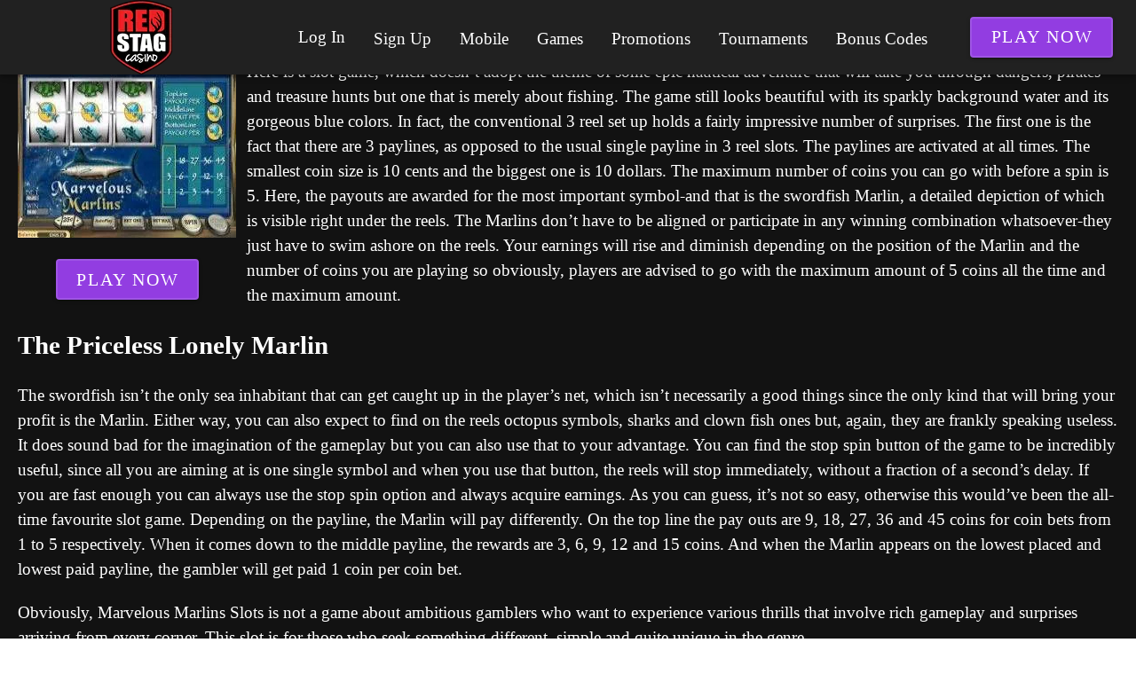

--- FILE ---
content_type: text/html;charset=utf-8
request_url: https://redstagcasinoonline.com/marvelous-marlins.html
body_size: 12107
content:
<!DOCTYPE html><html  lang="en"><head><meta charset="utf-8">
<meta name="viewport" content="width=device-width,initial-scale=1">
<title>Marvelous Marlins Slots - Free Slots to Play Online by WGS</title>
<script type="text/javascript" async id="matomo" rel="preconnect">
  var _paq = window._paq = window._paq || [];
  /* tracker methods like "setCustomDimension" should be called before "trackPageView" */
  _paq.push(['enableLinkTracking']);
  (function() {
    var u="https://piwik4.pcsol.com/piwik/";
    _paq.push(['setTrackerUrl', u+'matomo.php']);
    _paq.push(['setSiteId', '291']);
    var d=document, g=d.createElement('script'), s=d.getElementsByTagName('script')[0];
    g.async=true; g.src=u+'matomo.js'; s.parentNode.insertBefore(g,s);
  })();</script>
<script type="text/javascript" id="conf">window.hostBase="redstagcasinoonline.com";</script>
<style id="vuetify-theme-stylesheet">:root {
      color-scheme: dark;
    }
    :root {
      --v-theme-background: 18,18,18;
      --v-theme-background-overlay-multiplier: 1;
      --v-theme-surface: 33,33,33;
      --v-theme-surface-overlay-multiplier: 1;
      --v-theme-surface-bright: 204,191,214;
      --v-theme-surface-bright-overlay-multiplier: 2;
      --v-theme-surface-light: 66,66,66;
      --v-theme-surface-light-overlay-multiplier: 1;
      --v-theme-surface-variant: 200,200,200;
      --v-theme-surface-variant-overlay-multiplier: 2;
      --v-theme-on-surface-variant: 0,0,0;
      --v-theme-primary: 33,150,243;
      --v-theme-primary-overlay-multiplier: 2;
      --v-theme-primary-darken-1: 39,124,193;
      --v-theme-primary-darken-1-overlay-multiplier: 2;
      --v-theme-secondary: 84,182,178;
      --v-theme-secondary-overlay-multiplier: 2;
      --v-theme-secondary-darken-1: 72,169,166;
      --v-theme-secondary-darken-1-overlay-multiplier: 2;
      --v-theme-error: 207,102,121;
      --v-theme-error-overlay-multiplier: 2;
      --v-theme-info: 33,150,243;
      --v-theme-info-overlay-multiplier: 2;
      --v-theme-success: 76,175,80;
      --v-theme-success-overlay-multiplier: 2;
      --v-theme-warning: 251,140,0;
      --v-theme-warning-overlay-multiplier: 2;
      --v-theme-rating: 172,172,2;
      --v-theme-rating-overlay-multiplier: 2;
      --v-theme-linkColor: 158,158,255;
      --v-theme-linkColor-overlay-multiplier: 2;
      --v-theme-on-background: 255,255,255;
      --v-theme-on-surface: 255,255,255;
      --v-theme-on-surface-bright: 0,0,0;
      --v-theme-on-surface-light: 255,255,255;
      --v-theme-on-primary: 255,255,255;
      --v-theme-on-primary-darken-1: 255,255,255;
      --v-theme-on-secondary: 255,255,255;
      --v-theme-on-secondary-darken-1: 255,255,255;
      --v-theme-on-error: 255,255,255;
      --v-theme-on-info: 255,255,255;
      --v-theme-on-success: 255,255,255;
      --v-theme-on-warning: 255,255,255;
      --v-theme-on-rating: 255,255,255;
      --v-theme-on-linkColor: 255,255,255;
      --v-border-color: 255, 255, 255;
      --v-border-opacity: 0.12;
      --v-high-emphasis-opacity: 1;
      --v-medium-emphasis-opacity: 0.7;
      --v-disabled-opacity: 0.5;
      --v-idle-opacity: 0.1;
      --v-hover-opacity: 0.04;
      --v-focus-opacity: 0.12;
      --v-selected-opacity: 0.08;
      --v-activated-opacity: 0.12;
      --v-pressed-opacity: 0.16;
      --v-dragged-opacity: 0.08;
      --v-theme-kbd: 66, 66, 66;
      --v-theme-on-kbd: 255, 255, 255;
      --v-theme-code: 52, 52, 52;
      --v-theme-on-code: 204, 204, 204;
    }
    .v-theme--light {
      color-scheme: normal;
      --v-theme-background: 255,255,255;
      --v-theme-background-overlay-multiplier: 1;
      --v-theme-surface: 255,255,255;
      --v-theme-surface-overlay-multiplier: 1;
      --v-theme-surface-bright: 255,255,255;
      --v-theme-surface-bright-overlay-multiplier: 1;
      --v-theme-surface-light: 238,238,238;
      --v-theme-surface-light-overlay-multiplier: 1;
      --v-theme-surface-variant: 66,66,66;
      --v-theme-surface-variant-overlay-multiplier: 2;
      --v-theme-on-surface-variant: 238,238,238;
      --v-theme-primary: 24,103,192;
      --v-theme-primary-overlay-multiplier: 2;
      --v-theme-primary-darken-1: 31,85,146;
      --v-theme-primary-darken-1-overlay-multiplier: 2;
      --v-theme-secondary: 72,169,166;
      --v-theme-secondary-overlay-multiplier: 1;
      --v-theme-secondary-darken-1: 1,135,134;
      --v-theme-secondary-darken-1-overlay-multiplier: 1;
      --v-theme-error: 176,0,32;
      --v-theme-error-overlay-multiplier: 2;
      --v-theme-info: 33,150,243;
      --v-theme-info-overlay-multiplier: 1;
      --v-theme-success: 76,175,80;
      --v-theme-success-overlay-multiplier: 1;
      --v-theme-warning: 251,140,0;
      --v-theme-warning-overlay-multiplier: 1;
      --v-theme-on-background: 0,0,0;
      --v-theme-on-surface: 0,0,0;
      --v-theme-on-surface-bright: 0,0,0;
      --v-theme-on-surface-light: 0,0,0;
      --v-theme-on-primary: 255,255,255;
      --v-theme-on-primary-darken-1: 255,255,255;
      --v-theme-on-secondary: 255,255,255;
      --v-theme-on-secondary-darken-1: 255,255,255;
      --v-theme-on-error: 255,255,255;
      --v-theme-on-info: 255,255,255;
      --v-theme-on-success: 255,255,255;
      --v-theme-on-warning: 255,255,255;
      --v-border-color: 0, 0, 0;
      --v-border-opacity: 0.12;
      --v-high-emphasis-opacity: 0.87;
      --v-medium-emphasis-opacity: 0.6;
      --v-disabled-opacity: 0.38;
      --v-idle-opacity: 0.04;
      --v-hover-opacity: 0.04;
      --v-focus-opacity: 0.12;
      --v-selected-opacity: 0.08;
      --v-activated-opacity: 0.12;
      --v-pressed-opacity: 0.12;
      --v-dragged-opacity: 0.08;
      --v-theme-kbd: 238, 238, 238;
      --v-theme-on-kbd: 0, 0, 0;
      --v-theme-code: 245, 245, 245;
      --v-theme-on-code: 0, 0, 0;
    }
    .v-theme--dark {
      color-scheme: dark;
      --v-theme-background: 18,18,18;
      --v-theme-background-overlay-multiplier: 1;
      --v-theme-surface: 33,33,33;
      --v-theme-surface-overlay-multiplier: 1;
      --v-theme-surface-bright: 204,191,214;
      --v-theme-surface-bright-overlay-multiplier: 2;
      --v-theme-surface-light: 66,66,66;
      --v-theme-surface-light-overlay-multiplier: 1;
      --v-theme-surface-variant: 200,200,200;
      --v-theme-surface-variant-overlay-multiplier: 2;
      --v-theme-on-surface-variant: 0,0,0;
      --v-theme-primary: 33,150,243;
      --v-theme-primary-overlay-multiplier: 2;
      --v-theme-primary-darken-1: 39,124,193;
      --v-theme-primary-darken-1-overlay-multiplier: 2;
      --v-theme-secondary: 84,182,178;
      --v-theme-secondary-overlay-multiplier: 2;
      --v-theme-secondary-darken-1: 72,169,166;
      --v-theme-secondary-darken-1-overlay-multiplier: 2;
      --v-theme-error: 207,102,121;
      --v-theme-error-overlay-multiplier: 2;
      --v-theme-info: 33,150,243;
      --v-theme-info-overlay-multiplier: 2;
      --v-theme-success: 76,175,80;
      --v-theme-success-overlay-multiplier: 2;
      --v-theme-warning: 251,140,0;
      --v-theme-warning-overlay-multiplier: 2;
      --v-theme-rating: 172,172,2;
      --v-theme-rating-overlay-multiplier: 2;
      --v-theme-linkColor: 158,158,255;
      --v-theme-linkColor-overlay-multiplier: 2;
      --v-theme-on-background: 255,255,255;
      --v-theme-on-surface: 255,255,255;
      --v-theme-on-surface-bright: 0,0,0;
      --v-theme-on-surface-light: 255,255,255;
      --v-theme-on-primary: 255,255,255;
      --v-theme-on-primary-darken-1: 255,255,255;
      --v-theme-on-secondary: 255,255,255;
      --v-theme-on-secondary-darken-1: 255,255,255;
      --v-theme-on-error: 255,255,255;
      --v-theme-on-info: 255,255,255;
      --v-theme-on-success: 255,255,255;
      --v-theme-on-warning: 255,255,255;
      --v-theme-on-rating: 255,255,255;
      --v-theme-on-linkColor: 255,255,255;
      --v-border-color: 255, 255, 255;
      --v-border-opacity: 0.12;
      --v-high-emphasis-opacity: 1;
      --v-medium-emphasis-opacity: 0.7;
      --v-disabled-opacity: 0.5;
      --v-idle-opacity: 0.1;
      --v-hover-opacity: 0.04;
      --v-focus-opacity: 0.12;
      --v-selected-opacity: 0.08;
      --v-activated-opacity: 0.12;
      --v-pressed-opacity: 0.16;
      --v-dragged-opacity: 0.08;
      --v-theme-kbd: 66, 66, 66;
      --v-theme-on-kbd: 255, 255, 255;
      --v-theme-code: 52, 52, 52;
      --v-theme-on-code: 204, 204, 204;
    }
    .bg-background {
      --v-theme-overlay-multiplier: var(--v-theme-background-overlay-multiplier);
      background-color: rgb(var(--v-theme-background)) !important;
      color: rgb(var(--v-theme-on-background)) !important;
    }
    .bg-surface {
      --v-theme-overlay-multiplier: var(--v-theme-surface-overlay-multiplier);
      background-color: rgb(var(--v-theme-surface)) !important;
      color: rgb(var(--v-theme-on-surface)) !important;
    }
    .bg-surface-bright {
      --v-theme-overlay-multiplier: var(--v-theme-surface-bright-overlay-multiplier);
      background-color: rgb(var(--v-theme-surface-bright)) !important;
      color: rgb(var(--v-theme-on-surface-bright)) !important;
    }
    .bg-surface-light {
      --v-theme-overlay-multiplier: var(--v-theme-surface-light-overlay-multiplier);
      background-color: rgb(var(--v-theme-surface-light)) !important;
      color: rgb(var(--v-theme-on-surface-light)) !important;
    }
    .bg-surface-variant {
      --v-theme-overlay-multiplier: var(--v-theme-surface-variant-overlay-multiplier);
      background-color: rgb(var(--v-theme-surface-variant)) !important;
      color: rgb(var(--v-theme-on-surface-variant)) !important;
    }
    .bg-primary {
      --v-theme-overlay-multiplier: var(--v-theme-primary-overlay-multiplier);
      background-color: rgb(var(--v-theme-primary)) !important;
      color: rgb(var(--v-theme-on-primary)) !important;
    }
    .bg-primary-darken-1 {
      --v-theme-overlay-multiplier: var(--v-theme-primary-darken-1-overlay-multiplier);
      background-color: rgb(var(--v-theme-primary-darken-1)) !important;
      color: rgb(var(--v-theme-on-primary-darken-1)) !important;
    }
    .bg-secondary {
      --v-theme-overlay-multiplier: var(--v-theme-secondary-overlay-multiplier);
      background-color: rgb(var(--v-theme-secondary)) !important;
      color: rgb(var(--v-theme-on-secondary)) !important;
    }
    .bg-secondary-darken-1 {
      --v-theme-overlay-multiplier: var(--v-theme-secondary-darken-1-overlay-multiplier);
      background-color: rgb(var(--v-theme-secondary-darken-1)) !important;
      color: rgb(var(--v-theme-on-secondary-darken-1)) !important;
    }
    .bg-error {
      --v-theme-overlay-multiplier: var(--v-theme-error-overlay-multiplier);
      background-color: rgb(var(--v-theme-error)) !important;
      color: rgb(var(--v-theme-on-error)) !important;
    }
    .bg-info {
      --v-theme-overlay-multiplier: var(--v-theme-info-overlay-multiplier);
      background-color: rgb(var(--v-theme-info)) !important;
      color: rgb(var(--v-theme-on-info)) !important;
    }
    .bg-success {
      --v-theme-overlay-multiplier: var(--v-theme-success-overlay-multiplier);
      background-color: rgb(var(--v-theme-success)) !important;
      color: rgb(var(--v-theme-on-success)) !important;
    }
    .bg-warning {
      --v-theme-overlay-multiplier: var(--v-theme-warning-overlay-multiplier);
      background-color: rgb(var(--v-theme-warning)) !important;
      color: rgb(var(--v-theme-on-warning)) !important;
    }
    .bg-rating {
      --v-theme-overlay-multiplier: var(--v-theme-rating-overlay-multiplier);
      background-color: rgb(var(--v-theme-rating)) !important;
      color: rgb(var(--v-theme-on-rating)) !important;
    }
    .bg-linkColor {
      --v-theme-overlay-multiplier: var(--v-theme-linkColor-overlay-multiplier);
      background-color: rgb(var(--v-theme-linkColor)) !important;
      color: rgb(var(--v-theme-on-linkColor)) !important;
    }
    .text-background {
      color: rgb(var(--v-theme-background)) !important;
    }
    .border-background {
      --v-border-color: var(--v-theme-background);
    }
    .text-surface {
      color: rgb(var(--v-theme-surface)) !important;
    }
    .border-surface {
      --v-border-color: var(--v-theme-surface);
    }
    .text-surface-bright {
      color: rgb(var(--v-theme-surface-bright)) !important;
    }
    .border-surface-bright {
      --v-border-color: var(--v-theme-surface-bright);
    }
    .text-surface-light {
      color: rgb(var(--v-theme-surface-light)) !important;
    }
    .border-surface-light {
      --v-border-color: var(--v-theme-surface-light);
    }
    .text-surface-variant {
      color: rgb(var(--v-theme-surface-variant)) !important;
    }
    .border-surface-variant {
      --v-border-color: var(--v-theme-surface-variant);
    }
    .on-surface-variant {
      color: rgb(var(--v-theme-on-surface-variant)) !important;
    }
    .text-primary {
      color: rgb(var(--v-theme-primary)) !important;
    }
    .border-primary {
      --v-border-color: var(--v-theme-primary);
    }
    .text-primary-darken-1 {
      color: rgb(var(--v-theme-primary-darken-1)) !important;
    }
    .border-primary-darken-1 {
      --v-border-color: var(--v-theme-primary-darken-1);
    }
    .text-secondary {
      color: rgb(var(--v-theme-secondary)) !important;
    }
    .border-secondary {
      --v-border-color: var(--v-theme-secondary);
    }
    .text-secondary-darken-1 {
      color: rgb(var(--v-theme-secondary-darken-1)) !important;
    }
    .border-secondary-darken-1 {
      --v-border-color: var(--v-theme-secondary-darken-1);
    }
    .text-error {
      color: rgb(var(--v-theme-error)) !important;
    }
    .border-error {
      --v-border-color: var(--v-theme-error);
    }
    .text-info {
      color: rgb(var(--v-theme-info)) !important;
    }
    .border-info {
      --v-border-color: var(--v-theme-info);
    }
    .text-success {
      color: rgb(var(--v-theme-success)) !important;
    }
    .border-success {
      --v-border-color: var(--v-theme-success);
    }
    .text-warning {
      color: rgb(var(--v-theme-warning)) !important;
    }
    .border-warning {
      --v-border-color: var(--v-theme-warning);
    }
    .on-background {
      color: rgb(var(--v-theme-on-background)) !important;
    }
    .on-surface {
      color: rgb(var(--v-theme-on-surface)) !important;
    }
    .on-surface-bright {
      color: rgb(var(--v-theme-on-surface-bright)) !important;
    }
    .on-surface-light {
      color: rgb(var(--v-theme-on-surface-light)) !important;
    }
    .on-primary {
      color: rgb(var(--v-theme-on-primary)) !important;
    }
    .on-primary-darken-1 {
      color: rgb(var(--v-theme-on-primary-darken-1)) !important;
    }
    .on-secondary {
      color: rgb(var(--v-theme-on-secondary)) !important;
    }
    .on-secondary-darken-1 {
      color: rgb(var(--v-theme-on-secondary-darken-1)) !important;
    }
    .on-error {
      color: rgb(var(--v-theme-on-error)) !important;
    }
    .on-info {
      color: rgb(var(--v-theme-on-info)) !important;
    }
    .on-success {
      color: rgb(var(--v-theme-on-success)) !important;
    }
    .on-warning {
      color: rgb(var(--v-theme-on-warning)) !important;
    }
    .text-rating {
      color: rgb(var(--v-theme-rating)) !important;
    }
    .border-rating {
      --v-border-color: var(--v-theme-rating);
    }
    .text-linkColor {
      color: rgb(var(--v-theme-linkColor)) !important;
    }
    .border-linkColor {
      --v-border-color: var(--v-theme-linkColor);
    }
    .on-rating {
      color: rgb(var(--v-theme-on-rating)) !important;
    }
    .on-linkColor {
      color: rgb(var(--v-theme-on-linkColor)) !important;
    }
</style>
<link integrity="sha384-y6/qMIB2OF6RaSZd7cDDk/DmP07iPgsp+s5oKy5aLjhqtkI5ZCQ8sJYkYySpsoQl" rel="stylesheet" href="/_nuxt/entry.BAoKanKm.css" crossorigin>
<link integrity="sha384-WBZy2sCaauHEjHWB7T+x37K8f1AqOAl3QcOj1tlP8pd0UziYi9ZZ6h+3K+1hhvoG" rel="stylesheet" href="/_nuxt/default.Dh4k_uXs.css" crossorigin>
<link integrity="sha384-llucRyBoOurFVkBQNhA8+kmVE4wYvK7XPNrL+jp2agQkkHF3fA5jnka7z3uJsKRz" rel="stylesheet" href="/_nuxt/VList.oHpgij41.css" crossorigin>
<link integrity="sha384-BC+T+l3ZkACqvQIaT5mohdXyYPUxU2tqegiU6roVE6AHNhgdjJMWMPsdsDupIyo+" rel="stylesheet" href="/_nuxt/VListItem.DOezWWw9.css" crossorigin>
<link integrity="sha384-fBTYzD20YBQAyEgtjGdwGCB4FyJhdYDSKDv8HH1czLg306o6oWrcX4xR2MSij+Dn" rel="stylesheet" href="/_nuxt/dimensions.CPAKs93C.css" crossorigin>
<link integrity="sha384-9RRFO9PJjmpTveyCQyXmF+W2XUwnojhBAi1P2RRE9g4THydOve05s4XsXUu6+Z8v" rel="stylesheet" href="/_nuxt/VAvatar.DGhARSta.css" crossorigin>
<link integrity="sha384-7H2aRxe6zO++f6Rij87mbYnJhl7H3P3YbPcZmG7mH8ICWMKrgjvgWRG7Wwek7hrU" rel="stylesheet" href="/_nuxt/index.ad0yf_Vh.css" crossorigin>
<link integrity="sha384-lSEB7/GKFwLJHnEajXJUChO25X6wE8xBmGzUVhp4TEA108FWnTY81nAo3V/lT7vy" rel="stylesheet" href="/_nuxt/VBtn.BsiLUZZo.css" crossorigin>
<link integrity="sha384-ZFh9YZHWtfxDuj3ERBmyls5YGDxIkHOKnVKfSQIRcAqIbxIPvLvIiSKxuK4ZQCex" rel="stylesheet" href="/_nuxt/Breadcrumbs.BH7W0eFp.css" crossorigin>
<link integrity="sha384-mV1dfG8r1RSSvnUwDVLmggWpFwT3ZWOayo2ZyWjYFn2RwL8CJazPp7RjyyV/MXj9" rel="stylesheet" href="/_nuxt/SmartLink.BpAGF13P.css" crossorigin>
<link integrity="sha384-On2ydsTCoNYo3/Li+MEetNVgNLvDwHz2gK4TvXCbXwMkrZxL6jT5JWnth2luld5S" rel="stylesheet" href="/_nuxt/Rating.CPOd4D6x.css" crossorigin>
<link integrity="sha384-I8K1QhMyboxeK7gtRfNiDkNZWbn1JGoKAYx9aMKU9dgjD38EAosgbbkwIlDV9UKw" rel="stylesheet" href="/_nuxt/VRow.7zN8MVSi.css" crossorigin>
<link integrity="sha384-tbF23oQY650rNloFwAjOFq+2UOkUuY3ZsqhS+xmLNYznjF3eP2z7T3G56lyerrLV" rel="stylesheet" href="/_nuxt/VCard.DguoUn9z.css" crossorigin>
<link integrity="sha384-N7RFPkFX91GtyeaNdccuUDt1G45m0elZC+idIEjYfFvsIKXrdzPr0/7SkfkUN/xc" rel="stylesheet" href="/_nuxt/Banner.p7R4F2_8.css" crossorigin>
<link integrity="sha384-CVSGJcSiyPUc/xFgTe45x7qYgWNNnANJ6VFdM0ssGcCpRH0Ot4jdBqksuh9Wvqfj" rel="stylesheet" href="/_nuxt/StructurizerTree.CDSmcIE6.css" crossorigin>
<link integrity="sha384-LW/G4SmZgOZVzdx6m/u27nTBaQYJUtwLnGm5MP1p1rhjD+U8VRTPbNOTB+9sDMEC" rel="stylesheet" href="/_nuxt/NestedMenuItem.DmPEmSi-.css" crossorigin>
<link integrity="sha384-eSN+9I8KSZfaLa0Ae6/Hj6q0Kuu4b2qwNy7PRpd2gq4Ri3kSLJZVpcdYiX6MY0nm" rel="stylesheet" href="/_nuxt/PromoCategories.BOaw1GDg.css" crossorigin>
<link rel="preload" as="image" href="https://redstagcasinoonline.com/files_default/banners/2/1/7/slots-mobile-offer.avif" media="screen and (max-width: 1199px)" fetchpriority="high">
<link integrity="sha384-62S7+qgojtCQBNxzVlL4d7kT9xePEvLlB3j5gtAXLgZhSlNX1Ea8ZtWiXLNHT8sW" rel="modulepreload" as="script" crossorigin href="/_nuxt/BwHJQY9s.js">
<link integrity="sha384-zjvV+vJZxJszjoEsTwSMQxYrKmUaksCgkc7ocGmbhonF2ISx/2No9mW6y+yYamCD" rel="modulepreload" as="script" crossorigin href="/_nuxt/B09fgeSG.js">
<link integrity="sha384-OlDFdesOgt/6Kr62l/d9z1bswvbstAcl8WW2ebE6sFXrYdGgbKR0jjZ7u/fmaHgC" rel="modulepreload" as="script" crossorigin href="/_nuxt/BgxZqhp-.js">
<link integrity="sha384-X3AXuzaBMg0MUuHg6Pqp/VHiWUjE4WP+iLp2tVVIanX/4ObpbBAtkzgbSvhymT+o" rel="modulepreload" as="script" crossorigin href="/_nuxt/C90zNOK8.js">
<link integrity="sha384-SNxk70Se3U5ofITax0tB1ek3khDu9CS4e6ljhXpaly5AEN1rB/zGoSwJlUPA2qtX" rel="modulepreload" as="script" crossorigin href="/_nuxt/Cw0Bq6jA.js">
<link integrity="sha384-n5vkxnPH1ce49JeIhIgkmXMkcSTvxfmq/s1G8AmF1PJ0r4zmKZqDGjjQ8cLjhlTp" rel="modulepreload" as="script" crossorigin href="/_nuxt/qA3P4X8C.js">
<link integrity="sha384-Pe1RmIjXRafVCb4SFTp/K7TTR649Sj0USb05pSShsay5V5PsxB1LQd+046S0aXlr" rel="modulepreload" as="script" crossorigin href="/_nuxt/sHky09zw.js">
<link integrity="sha384-vWi3EKTSWftsR6ZRhmMFZgjJSyfCLQ7edrCztS+LqsqoW7b5IZkBzOtsUpmqQn5a" rel="modulepreload" as="script" crossorigin href="/_nuxt/C7XC0dAM.js">
<link integrity="sha384-nFilS8B9z0zfdVxyJNByBAxau/iI0CwrlWedKOZej23Y0EKS3/mov8VHMUgoVWbD" rel="modulepreload" as="script" crossorigin href="/_nuxt/C04sO95F.js">
<link integrity="sha384-LzaiB/d2xX/Xlup3qcQ3/+PJqDh1luSWMgQnRbTgzmeFj9bRCURq7Q78utS8/SLz" rel="modulepreload" as="script" crossorigin href="/_nuxt/DQF7aFNV.js">
<link integrity="sha384-sh2qz1boam8eOAXDB+6ctTjyz/r+ASIBxtiYYEi5LuPu5k1+6e6Xz08m2TGRkI52" rel="modulepreload" as="script" crossorigin href="/_nuxt/D3wMcv9m.js">
<link integrity="sha384-PuuXZxxkfoxYPVgaq2oMu4+mucqDmqKqmBaDa1LP7RfSy9wuN5LEhyxWSQLDyjMd" rel="modulepreload" as="script" crossorigin href="/_nuxt/BOuAULkf.js">
<link integrity="sha384-ngaxOQEfdWWwswlVYGbMr6J8cnmoLU7c3HL165MdWWMIdGSpw2x1eBWQbnmTRZ3v" rel="modulepreload" as="script" crossorigin href="/_nuxt/BZNAfREh.js">
<link integrity="sha384-4M1MDIpESIuydId84jUrtYoacH1zH64urGnRJ6pUOUXfNRDRKmI9GZk3KQbvERLd" rel="modulepreload" as="script" crossorigin href="/_nuxt/B9g3ENCl.js">
<link integrity="sha384-BbozVW+raosrPBdXPrE341ctvxeIJkDsKbE325bKV+odffSEk1Mo5m1mJ1i2o9ip" rel="modulepreload" as="script" crossorigin href="/_nuxt/B1If-iML.js">
<link integrity="sha384-eYFa+IQSjs4hjYnPFTB3sQlh3kyz+WUPf/1MlVUroOzLBI2dDiW2rZN+MbhdG/yK" rel="modulepreload" as="script" crossorigin href="/_nuxt/CnJQ-GwL.js">
<link integrity="sha384-gJJMWD7Mj8NRy24k5Qeb0EWehBa8m2R/PWnasQ1mMuH9aI+P0hPLZbVpChHd+MH8" rel="modulepreload" as="script" crossorigin href="/_nuxt/CgBdZZFh.js">
<link integrity="sha384-nny2cEM7ixZ+pKm+LBYBMDNGd+vZOCF0a4RKGrjHsLdmUIXBn9KTKMTWYYKwngY9" rel="modulepreload" as="script" crossorigin href="/_nuxt/BkCrIUTb.js">
<link integrity="sha384-R1N50ign2Iop1C9I++bjm4VPhFsHquNy3KIYCyTDPe2CRRtplOmobClDf6uAN+sR" rel="modulepreload" as="script" crossorigin href="/_nuxt/y_xDI1pz.js">
<link integrity="sha384-ADxsgFyJXpGasVSk0oaVnVllra0QuAPhULENnb6tUhr+h1tykOxrPWkSfOr1ib9j" rel="modulepreload" as="script" crossorigin href="/_nuxt/DjgSGlWJ.js">
<link integrity="sha384-pjT5b3pRlwzN+iq6P3THJxiYgPqrJOx9zVMJz8N2Zw7GrHPlGyAEUbrpLo5CW0No" rel="modulepreload" as="script" crossorigin href="/_nuxt/Cmf8_vNh.js">
<link integrity="sha384-SYO7V4WLzO8FQAVSRJfUY/61w02Rh6D0A89kB3Vf/mQr19AMyW7TbiRD6tGRM+ML" rel="modulepreload" as="script" crossorigin href="/_nuxt/DGMlZHRq.js">
<link integrity="sha384-JqK0056THY6WoBwV/Cx+mm6x8/vPKuWco90HE2fqhuHQN2S8P4xoAyQHnzKfE7EF" rel="modulepreload" as="script" crossorigin href="/_nuxt/CD3PKxE0.js">
<link integrity="sha384-MZoPDk6dFH1LctksEMgubWqZTX9eN3PNqbSKgXZhUyR8pjWTsBUxnl4XFf79j2fF" rel="modulepreload" as="script" crossorigin href="/_nuxt/DP5m_Vsc.js">
<link integrity="sha384-/gdceWXSuOkKa1UH0W6QzKrsabG108xZ+leIsa16Gw7ZovBHWfE6QBo3sQ28/ELP" rel="modulepreload" as="script" crossorigin href="/_nuxt/SUv843ZY.js">
<link integrity="sha384-AkH1tlyDOGB1n0DM06aHKtRhctA2W0aO7CeUm1vxKcBSZ/ays9nLlAg5xXy+ke9s" rel="modulepreload" as="script" crossorigin href="/_nuxt/BIdWoXBQ.js">
<link integrity="sha384-IdlGyjNEvCBNq98OjV18jZuc8SlaNGvtiHQd4zN8vn07e9GLEtNHssUPcAkaBZ75" rel="modulepreload" as="script" crossorigin href="/_nuxt/DkXdMZwk.js">
<link integrity="sha384-Qexyh/CFcPkZvzIdxrJM0xle8mYd+qcYpiJg3V2bJ1FDsPs1kFmlPmQqa0onRLIF" rel="modulepreload" as="script" crossorigin href="/_nuxt/BDP49HZ9.js">
<link integrity="sha384-kYLyncsI53IDd5t+Ba1+neBT7/SX1hoYyaSiTuyQdUpm9AZufwXqaAYeyK4j7arT" rel="modulepreload" as="script" crossorigin href="/_nuxt/DBdBJeh2.js">
<link integrity="sha384-e7wg50vKl2w8NjFcwo5DyMHIoxPoPpxn4xhkn8BbML4R8NhI2h3q8MiTtdRLXgLQ" rel="modulepreload" as="script" crossorigin href="/_nuxt/CrO3xkVO.js">
<link integrity="sha384-6NHy7M7eTV52BPZGfGAHbMDsyWdrFGvJgZ8JfElx0OlVVqpWv8ZwOz4XaHE8UUJE" rel="modulepreload" as="script" crossorigin href="/_nuxt/ih89euTI.js">
<link integrity="sha384-OhvB1YFapjYNxEWRaUnsGlEWqKs7PQ8AKMsqcQqIMA93xsNEQhmuU9wStz9hN5IN" rel="modulepreload" as="script" crossorigin href="/_nuxt/DlAUqK2U.js">
<link integrity="sha384-HucJSQW2d+FbqQPPVDMrXkQYF5B58tTghKmx2BTX7+M2SGEZOnBEIH+kzLjdY2rO" rel="modulepreload" as="script" crossorigin href="/_nuxt/B734rI95.js">
<link integrity="sha384-Kew6qRFSoO84qqtLLs3I3s/E4Y+FbdyEFqv1s/ca0kPuWE3eL4a6eBA7d1D4LgpT" rel="modulepreload" as="script" crossorigin href="/_nuxt/CPnL6BUw.js">
<link integrity="sha384-ITyHr9q1+UHBAofG/CwgzbKBti9fInXT1P6LkcsDn1ftPaWzCq8xfVdAHXAwwkSU" rel="modulepreload" as="script" crossorigin href="/_nuxt/ClJIgqac.js">
<link integrity="sha384-mRxun3/Gzd1RaehloMcLadQ4d05NTjWhSg0tGM+HyvbQMPq/fMDzK0TF+QK3ccVQ" rel="modulepreload" as="script" crossorigin href="/_nuxt/COmFX0Jk.js">
<link integrity="sha384-uKmZhnqEjt3hrjSPllkcrkfoj4KZ457ee0RiXpCi8AqcRPWfYpayL9aMr18Zir47" rel="modulepreload" as="script" crossorigin href="/_nuxt/BKAVlc02.js">
<link integrity="sha384-ZRAN33hGMFpz/TE8RqBz4oBjmP6Go3oYlWAbtX4bgsnMvne3N69hFkRFk5J0Y9du" rel="modulepreload" as="script" crossorigin href="/_nuxt/CMCp-gyP.js">
<link integrity="sha384-moiBXB6txieqPl4j88IApAwO9+k6pCemzqfK/0SmDUFoV0yeQcWFRhYCTCJgIqRu" rel="modulepreload" as="script" crossorigin href="/_nuxt/CL2f1FoI.js">
<link integrity="sha384-C5wEAemTxjkR6aGWukx/Psvtm4ecwYwbwwpgF9Y4YhWTSCumi4Pkh7uN5oJOH2hi" rel="modulepreload" as="script" crossorigin href="/_nuxt/l_R2Xzq8.js">
<link integrity="sha384-kT9hQQdMkLvz3rpagqpUhh1ZPN/k2cATE99pKZlkZV7LJh7ABoDUxk0w79ZVU5Nx" rel="modulepreload" as="script" crossorigin href="/_nuxt/DbkCWHos.js">
<link integrity="sha384-0qI7x4Pjqjj0AeE8dIhQUTfElUp/2IMx8Vl8X/cREdyAfHNwpbKCxtpUHFbt5p8w" rel="preload" as="fetch" fetchpriority="low" crossorigin="anonymous" href="/_nuxt/builds/meta/8d84e38b-78ca-406f-b5eb-01c82414c574.json">
<script integrity="sha384-62S7+qgojtCQBNxzVlL4d7kT9xePEvLlB3j5gtAXLgZhSlNX1Ea8ZtWiXLNHT8sW" type="module" src="/_nuxt/BwHJQY9s.js" crossorigin></script>
<meta name="theme-color" content="#ffffff">
<link rel="icon" type="image/x-icon" href="/favicon.ico">
<link rel="canonical" href="https://redstagcasinoonline.com/marvelous-marlins.html">
<link rel="manifest" href="/api/pwa/manifest.webmanifest">
<meta name="description" content="Dive into Marvelous Marlins, a unique 3-reel slot with 3 paylines and sparkling visuals. Aim for the elusive Marlin to boost your winnings.">
<meta name="og:url" content="https://redstagcasinoonline.com/marvelous-marlins.html">
<meta name="og:title" content="Marvelous Marlins Slots - Free Slots to Play Online by WGS">
<meta name="og:description" content="Dive into Marvelous Marlins, a unique 3-reel slot with 3 paylines and sparkling visuals. Aim for the elusive Marlin to boost your winnings.">
<script type="application/ld+json">{"@context":"http://schema.org/","@type":"Review","headline":"Marvelous Marlins Slots: A Rare Catch","author":{"@type":"Organization","name":"redstagcasinoonline.com"},"publisher":{"@type":"Organization","logo":{"@type":"ImageObject","url":"/files/redstagcasinoonline.com/logo.png"},"name":"redstagcasinoonline.com"},"dateModified":"2025-03-27T20:50:04.462Z","datePublished":"2016-11-13T16:03:11.000Z","itemReviewed":{"@type":"Game","name":"Marvelous Marlins Slots: A Rare Catch","author":{"@type":"Organization","name":"redstagcasinoonline.com"}}}</script></head><body><div id="__nuxt"><!--[--><span></span><div class="v-application v-theme--dark v-layout v-layout--full-height v-locale--is-ltr mx-auto" style=""><div class="v-application__wrap"><!--[--><header class="v-toolbar v-toolbar--collapse-start v-toolbar--density-default v-theme--dark v-locale--is-ltr v-app-bar" style="top:0;z-index:1004;transform:translateY(0%);position:fixed;transition:none !important;"><!----><!--[--><div class="v-toolbar__content" style="height:84px;"><!----><!----><!--[--><div class="v-row v-row--no-gutters align-center" style=""><div class="v-col-2 d-lg-none d-flex justify-center" aria-label="menu"><button type="button" class="v-btn v-btn--icon v-theme--dark text-primary v-btn--density-default v-btn--size-default v-btn--variant-text" style="" id="menu-activator" aria-label="menu"><!--[--><span class="v-btn__overlay"></span><span class="v-btn__underlay"></span><!--]--><!----><span class="v-btn__content" data-no-activator><i class="v-icon notranslate v-theme--dark v-icon--size-default" style="" aria-hidden="true"><svg class="v-icon__svg" xmlns="http://www.w3.org/2000/svg" viewBox="0 0 24 24" role="img" aria-hidden="true"><path d="M3,6H21V8H3V6M3,11H21V13H3V11M3,16H21V18H3V16Z"></path></svg></i></span><!----><!----></button></div><div class="v-col-md-7 v-col-lg-3 v-col-xl-2 v-col-6 d-flex justify-center" style=""><a href="/" aria-label="home"><picture class="logo"><source type="image/avif" srcset="/files/redstagcasinoonline.com/img/logo.avif"><source type="image/webp" srcset="/files/redstagcasinoonline.com/img/logo.webp"><img src="/files/redstagcasinoonline.com/img/logo.png" alt="Home" width="280" height="84"></picture></a></div><div class="v-col-md-7 v-col-lg-7 v-col-xl-9 v-col-7 d-none d-lg-block" style=""><div class="v-list v-list--nav v-theme--dark v-list--density-default v-list--one-line d-flex" style="width:100%;" tabindex="0" role="list" aria-label="menu"><!--[--><!--[--><!--[--><a href="#" class="v-list-item v-list-item--link v-list-item--nav v-theme--dark v-list-item--density-default v-list-item--one-line v-list-item--rounded v-list-item--variant-text lead inner-link" style="" tabindex="-2" aria-selected="false" role="option" aria-label="Log In"><!--[--><span class="v-list-item__overlay"></span><span class="v-list-item__underlay"></span><!--]--><!----><div class="v-list-item__content" data-no-activator><!----><!----><!--[-->Log In<!--]--></div><!----></a><!--]--><!--[--><a href="#" class="v-list-item v-list-item--link v-list-item--nav v-theme--dark v-list-item--density-default v-list-item--one-line v-list-item--rounded v-list-item--variant-text lead inner-link" style="" tabindex="-2" aria-selected="false" role="option" aria-label="Sign Up"><!--[--><span class="v-list-item__overlay"></span><span class="v-list-item__underlay"></span><!--]--><!----><div class="v-list-item__content" data-no-activator><!----><!----><!--[-->Sign Up<!--]--></div><!----></a><!--]--><!--[--><a href="#" class="v-list-item v-list-item--link v-list-item--nav v-theme--dark v-list-item--density-default v-list-item--one-line v-list-item--rounded v-list-item--variant-text lead inner-link" style="" tabindex="-2" aria-selected="false" role="option" aria-label="Mobile"><!--[--><span class="v-list-item__overlay"></span><span class="v-list-item__underlay"></span><!--]--><!----><div class="v-list-item__content" data-no-activator><!----><!----><!--[-->Mobile<!--]--></div><!----></a><!--]--><!--[--><a href="/games.html" class="v-list-item v-list-item--link v-list-item--nav v-theme--dark v-list-item--density-default v-list-item--one-line v-list-item--rounded v-list-item--variant-text inner-link" style="" tabindex="-2" aria-selected="false" role="option" aria-label="Games"><!--[--><span class="v-list-item__overlay"></span><span class="v-list-item__underlay"></span><!--]--><!----><div class="v-list-item__content" data-no-activator><!----><!----><!--[-->Games<!--]--></div><!----></a><!--]--><!--[--><a href="/promotions.html" class="v-list-item v-list-item--link v-list-item--nav v-theme--dark v-list-item--density-default v-list-item--one-line v-list-item--rounded v-list-item--variant-text inner-link" style="" tabindex="-2" aria-selected="false" role="option" aria-label="Promotions"><!--[--><span class="v-list-item__overlay"></span><span class="v-list-item__underlay"></span><!--]--><!----><div class="v-list-item__content" data-no-activator><!----><!----><!--[-->Promotions<!--]--></div><!----></a><!--]--><!--[--><a href="/tournaments.html" class="v-list-item v-list-item--link v-list-item--nav v-theme--dark v-list-item--density-default v-list-item--one-line v-list-item--rounded v-list-item--variant-text inner-link" style="" tabindex="-2" aria-selected="false" role="option" aria-label="Tournaments"><!--[--><span class="v-list-item__overlay"></span><span class="v-list-item__underlay"></span><!--]--><!----><div class="v-list-item__content" data-no-activator><!----><!----><!--[-->Tournaments<!--]--></div><!----></a><!--]--><!--[--><a href="/bonus-codes.html" class="v-list-item v-list-item--link v-list-item--nav v-theme--dark v-list-item--density-default v-list-item--one-line v-list-item--rounded v-list-item--variant-text inner-link" style="" tabindex="-2" aria-selected="false" role="option" aria-label="Bonus Codes"><!--[--><span class="v-list-item__overlay"></span><span class="v-list-item__underlay"></span><!--]--><!----><div class="v-list-item__content" data-no-activator><!----><!----><!--[-->Bonus Codes<!--]--></div><!----></a><!--]--><!--[--><a href="/support.html" class="v-list-item v-list-item--link v-list-item--nav v-theme--dark v-list-item--density-default v-list-item--one-line v-list-item--rounded v-list-item--variant-text inner-link" style="" tabindex="-2" aria-selected="false" role="option" aria-label="Support"><!--[--><span class="v-list-item__overlay"></span><span class="v-list-item__underlay"></span><!--]--><!----><div class="v-list-item__content" data-no-activator><!----><!----><!--[-->Support<!--]--></div><!----></a><!--]--><!--[--><a href="/about-us.html" class="v-list-item v-list-item--link v-list-item--nav v-theme--dark v-list-item--density-default v-list-item--one-line v-list-item--rounded v-list-item--variant-text inner-link" style="" tabindex="-2" aria-selected="false" role="option" aria-label="About Us"><!--[--><span class="v-list-item__overlay"></span><span class="v-list-item__underlay"></span><!--]--><!----><div class="v-list-item__content" data-no-activator><!----><!----><!--[-->About Us<!--]--></div><!----></a><!--]--><!--[--><a href="/banking" class="v-list-item v-list-item--link v-list-item--nav v-theme--dark v-list-item--density-default v-list-item--one-line v-list-item--rounded v-list-item--variant-text inner-link" style="" tabindex="-2" aria-selected="false" role="option" aria-label="Banking"><!--[--><span class="v-list-item__overlay"></span><span class="v-list-item__underlay"></span><!--]--><!----><div class="v-list-item__content" data-no-activator><!----><!----><!--[-->Banking<!--]--></div><!----></a><!--]--><!--]--><!--]--></div></div><div class="v-col-md-3 v-col-lg-2 v-col-xl-1 v-col-4 d-flex justify-center" style=""><button type="button" class="v-btn v-btn--elevated v-theme--dark v-btn--density-default v-btn--size-default v-btn--variant-elevated" style="" aria-label="Play Now"><!--[--><span class="v-btn__overlay"></span><span class="v-btn__underlay"></span><!--]--><!----><span class="v-btn__content" data-no-activator><!--[--><!--[--><!--[--><!--]--><!--[-->Play Now<!--]--><!--[--><!--]--><!--]--><!--]--></span><!----><!----></button></div></div><!--]--><!----></div><!--]--><!--[--><!----><!--]--></header><!--[--><!----><!----><!--]--><main class="v-main" style="--v-layout-left:0px;--v-layout-right:0px;--v-layout-top:0px;--v-layout-bottom:0px;transition:none !important;"><!--[--><!----><aside class="my-1"><!--[--><!--[--><div class="blockClass"><!----><div><div loadfromnode="true" data-v-de8fdc55><template><a href="#" rel="external nofollow noopener noreferrer" nick="redstagcasino" class="lead inner-link" data-v-de8fdc55><!--[--><picture class="d-flex justify-center align-center" data-v-de8fdc55><!--[--><source srcset="https://redstagcasinoonline.com/files_default/banners/2/1/7/slots-mobile-offer.avif" media="(max-width: 1199px)" type="image/avif" width="767" height="278" data-v-de8fdc55><source srcset="https://redstagcasinoonline.com/files_default/banners/2/1/7/slots-mobile-offer.webp" media="(max-width: 1199px)" type="image/webp" width="767" height="278" data-v-de8fdc55><source srcset="https://redstagcasinoonline.com/files_default/banners/2/1/7/slots-offer.avif" media="(min-width: 1200px)" type="image/avif" width="1020" height="370" data-v-de8fdc55><source srcset="https://redstagcasinoonline.com/files_default/banners/2/1/7/slots-offer.webp" media="(min-width: 1200px)" type="image/webp" width="1020" height="370" data-v-de8fdc55><!--]--><img width="767" height="278" src="https://redstagcasinoonline.com/files_default/banners/2/1/7/slots-mobile-offer.jpg" alt="Offer" style="width:100%;height:auto;" data-v-de8fdc55></picture><!--]--></a></template></div></div></div><!--]--><!--]--></aside><!--[--><article class="pa-5"><!--[--><!--[--><h1>Marvelous Marlins Slots: A Rare Catch</h1><!--]--><!--[--><div class="d-flex flex-column d-sm-block float-sm-left mr-sm-3"><!--[--><div class="mx-auto my-2 d-sm-flex justify-sm-center"><a href="#" rel="external nofollow noopener noreferrer" nick="redstagcasino" class="lead inner-link"><!--[--><picture><!--[--><source srcset="/files_default/slots-review/2/1/7/reels-246x185.avif" type="image/avif" width="246" height="185"><source srcset="/files_default/slots-review/2/1/7/reels-246x185.webp" type="image/webp" width="246" height="185"><!--]--><img src="/files_default/slots-review/2/1/7/reels-246x185.jpg" height="185" loading="lazy" decoding="async" width="246" class="mx-auto my-2" alt="Marvelous Marlins Slots"></picture><!--]--></a></div><!--]--><div class="mx-auto my-2 d-sm-flex justify-sm-center"><!--[--><button type="button" class="v-btn v-btn--elevated v-theme--dark v-btn--density-default v-btn--size-default v-btn--variant-elevated" style="" aria-label="Play Now"><!--[--><span class="v-btn__overlay"></span><span class="v-btn__underlay"></span><!--]--><!----><span class="v-btn__content" data-no-activator><!--[--><!--[--><!--[--><!--]--><!--[-->Play Now<!--]--><!--[--><!--]--><!--]--><!--]--></span><!----><!----></button><!--]--></div></div><!--]--><!--[--><span><!--[-->Here is a slot game, which doesn’t adopt the theme of some epic nautical adventure that will take you through dangers, pirates and treasure hunts but one that is merely about fishing. The game still looks beautiful with its sparkly background water and its gorgeous blue colors. In fact, the conventional 3 reel set up holds a fairly impressive number of surprises. The first one is the fact that there are 3 paylines, as opposed to the usual single payline in 3 reel slots. The paylines are activated at all times. The smallest coin size is 10 cents and the biggest one is 10 dollars. The maximum number of coins you can go with before a spin is 5. Here, the payouts are awarded for the most important symbol-and that is the swordfish Marlin, a detailed depiction of which is visible right under the reels. The Marlins don’t have to be aligned or participate in any winning combination whatsoever-they just have to swim ashore on the reels. Your earnings will rise and diminish depending on the position of the Marlin and the number of coins you are playing so obviously, players are advised to go with the maximum amount of 5 coins all the time and the maximum amount. 
<p><!--[--><!--]--></p><h2><!--[-->The Priceless Lonely Marlin<!--]--></h2>The swordfish isn’t the only sea inhabitant that can get caught up in the player’s net, which isn’t necessarily a good things since the only kind that will bring your profit is the Marlin. Either way, you can also expect to find on the reels octopus symbols, sharks and clown fish ones but, again, they are frankly speaking useless. It does sound bad for the imagination of the gameplay but you can also use that to your advantage. You can find the stop spin button of the game to be incredibly useful, since all you are aiming at is one single symbol and when you use that button, the reels will stop immediately, without a fraction of a second’s delay. If you are fast enough you can always use the stop spin option and always acquire earnings. As you can guess, it’s not so easy, otherwise this would’ve been the all-time favourite slot game. Depending on the payline, the Marlin will pay differently. On the top line the pay outs are 9, 18, 27, 36 and 45 coins for coin bets from 1 to 5 respectively. When it comes down to the middle payline, the rewards are 3, 6, 9, 12 and 15 coins. And when the Marlin appears on the lowest placed and lowest paid payline, the gambler will get paid 1 coin per coin bet. 
<p><!--[--><!--]--></p>Obviously, Marvelous Marlins Slots is not a game about ambitious gamblers who want to experience various thrills that involve rich gameplay and surprises arriving from every corner. This slot is for those who seek something different, simple and quite unique in the genre.<!--]--></span><!--]--><!--]--><button type="button" class="v-btn v-btn--elevated v-theme--dark v-btn--density-default v-btn--size-default v-btn--variant-elevated d-block ma-auto pa-2 mt-2" style="" aria-label="Play Now"><!--[--><span class="v-btn__overlay"></span><span class="v-btn__underlay"></span><!--]--><!----><span class="v-btn__content" data-no-activator><!--[--><!--[--><!--[--><!--]--><!--[-->Play Now<!--]--><!--[--><!--]--><!--]--><!--]--></span><!----><!----></button></article><aside class="blockDesign"><!--[--><!--[--><div class="blockClass"><div class="block-title">More Slots Like Marvelous Marlins Slots</div><div class="v-lazy" style=""><!----></div></div><div class="blockClass"><div class="block-title">Great Slots to Try</div><div class="v-lazy" style=""><!----></div></div><div class="blockClass"><!----><div><span><div class="grid-view" aria-live="polite"><!--[--><div class="v-card v-theme--dark v-card--density-default v-card--variant-elevated text-center" style=""><!----><div class="v-card__loader"><div class="v-progress-linear v-theme--dark v-locale--is-ltr" style="top:0;height:0;--v-progress-linear-height:2px;" role="progressbar" aria-hidden="true" aria-valuemin="0" aria-valuemax="100"><!----><div class="v-progress-linear__background" style="opacity:NaN;"></div><div class="v-progress-linear__buffer" style="opacity:NaN;width:0%;"></div><div class="v-progress-linear__indeterminate"><!--[--><div class="v-progress-linear__indeterminate long" style=""></div><div class="v-progress-linear__indeterminate short" style=""></div><!--]--></div><!----></div></div><!----><!----><!--[--><!--[--><!--[--><div class="v-card-title text-center" style=""><a href="/support.html" class="inner-link"><!--[-->Support<!--]--></a></div><!--]--><!----><!----><!--]--><!----><!----><!--]--><!----><!--[--><!----><span class="v-card__underlay"></span><!--]--></div><div class="v-card v-theme--dark v-card--density-default v-card--variant-elevated text-center" style=""><!----><div class="v-card__loader"><div class="v-progress-linear v-theme--dark v-locale--is-ltr" style="top:0;height:0;--v-progress-linear-height:2px;" role="progressbar" aria-hidden="true" aria-valuemin="0" aria-valuemax="100"><!----><div class="v-progress-linear__background" style="opacity:NaN;"></div><div class="v-progress-linear__buffer" style="opacity:NaN;width:0%;"></div><div class="v-progress-linear__indeterminate"><!--[--><div class="v-progress-linear__indeterminate long" style=""></div><div class="v-progress-linear__indeterminate short" style=""></div><!--]--></div><!----></div></div><!----><!----><!--[--><!--[--><!--[--><div class="v-card-title text-center" style=""><a href="/speciality-games.html" class="inner-link"><!--[-->Speciality games<!--]--></a></div><!--]--><!----><!----><!--]--><!----><!----><!--]--><!----><!--[--><!----><span class="v-card__underlay"></span><!--]--></div><div class="v-card v-theme--dark v-card--density-default v-card--variant-elevated text-center" style=""><!----><div class="v-card__loader"><div class="v-progress-linear v-theme--dark v-locale--is-ltr" style="top:0;height:0;--v-progress-linear-height:2px;" role="progressbar" aria-hidden="true" aria-valuemin="0" aria-valuemax="100"><!----><div class="v-progress-linear__background" style="opacity:NaN;"></div><div class="v-progress-linear__buffer" style="opacity:NaN;width:0%;"></div><div class="v-progress-linear__indeterminate"><!--[--><div class="v-progress-linear__indeterminate long" style=""></div><div class="v-progress-linear__indeterminate short" style=""></div><!--]--></div><!----></div></div><!----><!----><!--[--><!--[--><!--[--><div class="v-card-title text-center" style=""><a href="/slots.html" class="inner-link"><!--[-->Slots<!--]--></a></div><!--]--><!----><!----><!--]--><!----><!----><!--]--><!----><!--[--><!----><span class="v-card__underlay"></span><!--]--></div><div class="v-card v-theme--dark v-card--density-default v-card--variant-elevated text-center" style=""><!----><div class="v-card__loader"><div class="v-progress-linear v-theme--dark v-locale--is-ltr" style="top:0;height:0;--v-progress-linear-height:2px;" role="progressbar" aria-hidden="true" aria-valuemin="0" aria-valuemax="100"><!----><div class="v-progress-linear__background" style="opacity:NaN;"></div><div class="v-progress-linear__buffer" style="opacity:NaN;width:0%;"></div><div class="v-progress-linear__indeterminate"><!--[--><div class="v-progress-linear__indeterminate long" style=""></div><div class="v-progress-linear__indeterminate short" style=""></div><!--]--></div><!----></div></div><!----><!----><!--[--><!--[--><!--[--><div class="v-card-title text-center" style=""><a href="/top-slots" class="inner-link"><!--[-->Top Slots<!--]--></a></div><!--]--><!----><!----><!--]--><!----><!----><!--]--><!----><!--[--><!----><span class="v-card__underlay"></span><!--]--></div><div class="v-card v-theme--dark v-card--density-default v-card--variant-elevated text-center" style=""><!----><div class="v-card__loader"><div class="v-progress-linear v-theme--dark v-locale--is-ltr" style="top:0;height:0;--v-progress-linear-height:2px;" role="progressbar" aria-hidden="true" aria-valuemin="0" aria-valuemax="100"><!----><div class="v-progress-linear__background" style="opacity:NaN;"></div><div class="v-progress-linear__buffer" style="opacity:NaN;width:0%;"></div><div class="v-progress-linear__indeterminate"><!--[--><div class="v-progress-linear__indeterminate long" style=""></div><div class="v-progress-linear__indeterminate short" style=""></div><!--]--></div><!----></div></div><!----><!----><!--[--><!--[--><!--[--><div class="v-card-title text-center" style=""><a href="/sign-in" class="inner-link"><!--[-->Sign In<!--]--></a></div><!--]--><!----><!----><!--]--><!----><!----><!--]--><!----><!--[--><!----><span class="v-card__underlay"></span><!--]--></div><!--]--></div><!----></span></div></div><!--]--><!--]--></aside><!--]--><footer class="d-block"><!--[--><!--[--><div class="blockClass"><!----><div><div><div class="v-row mt-2 ma-0" style=""><div class="v-col-md-3 v-col-12 d-flex flex-column align-center text-center" style=""><a href="/" aria-label="home" class="d-block mt-2"><picture class="logo"><source type="image/avif" srcset="/files/redstagcasinoonline.com/img/logo.avif"><source type="image/webp" srcset="/files/redstagcasinoonline.com/img/logo.webp"><img src="/files/redstagcasinoonline.com/img/logo.png" alt="Home" width="280" height="84"></picture></a><!----></div><!----><!----></div><div class="text-center my-2 copyright"><div>Copyright © 2026. All Rights Reserved.</div></div></div></div></div><!--]--><!--]--></footer><!--]--></main><!--]--></div></div><!--]--></div><div id="teleports"></div><script>window.__NUXT__={};window.__NUXT__.config={public:{lazyComponents:["UziQuery","Jackpots"],hostname:"",layout:"black",buildId:"01805cc","nuxt-scripts":{version:"",defaultScriptOptions:{trigger:"onNuxtReady"}}},app:{baseURL:"/",buildId:"8d84e38b-78ca-406f-b5eb-01c82414c574",buildAssetsDir:"/_nuxt/",cdnURL:""}}</script>
<script type="application/json" data-nuxt-data="nuxt-app" data-ssr="true" id="__NUXT_DATA__">[["ShallowReactive",1],{"data":2,"state":248,"once":251,"_errors":252,"serverRendered":143,"path":254},["ShallowReactive",3],{"_apollo:default":4},{"ROOT_QUERY":5},["null","__typename",6,"pageQuery({\"where\":{\"hostname\":\"redstagcasinoonline.com\",\"uri\":\"marvelous-marlins.html\"}})",7],"Query",{"page":8},{"hostname":9,"uri":10,"title":11,"meta":12,"body":42,"portal":61,"defaultNick":62,"anl":63,"menu":66,"typename":96,"rels":97,"downloadTitle":124,"blocks":125,"showRightRegion":247},"redstagcasinoonline.com","marvelous-marlins.html","Marvelous Marlins Slots: A Rare Catch",{"title":13,"link":14,"meta":24,"script":34,"__dangerouslyDisableSanitizersByTagID":39},"Marvelous Marlins Slots - Free Slots to Play Online by WGS",[15,18],{"rel":16,"href":17},"canonical","https://redstagcasinoonline.com/marvelous-marlins.html",{"rel":19,"as":20,"href":21,"media":22,"fetchpriority":23},"preload","image","https://redstagcasinoonline.com/files_default/banners/2/1/7/slots-mobile-offer.avif","screen and (max-width: 1199px)","high",[25,28,30,32],{"hid":26,"name":26,"content":27},"description","Dive into Marvelous Marlins, a unique 3-reel slot with 3 paylines and sparkling visuals. Aim for the elusive Marlin to boost your winnings.",{"name":29,"content":17},"og:url",{"name":31,"content":13},"og:title",{"name":33,"content":27},"og:description",[35],{"hid":36,"type":37,"innerHTML":38},"jsonld","application/ld+json","{\"@context\":\"http://schema.org/\",\"@type\":\"Review\",\"headline\":\"Marvelous Marlins Slots: A Rare Catch\",\"author\":{\"@type\":\"Organization\",\"name\":\"redstagcasinoonline.com\"},\"publisher\":{\"@type\":\"Organization\",\"logo\":{\"@type\":\"ImageObject\",\"url\":\"/files/redstagcasinoonline.com/logo.png\"},\"name\":\"redstagcasinoonline.com\"},\"dateModified\":\"2025-03-27T20:50:04.462Z\",\"datePublished\":\"2016-11-13T16:03:11.000Z\",\"itemReviewed\":{\"@type\":\"Game\",\"name\":\"Marvelous Marlins Slots: A Rare Catch\",\"author\":{\"@type\":\"Organization\",\"name\":\"redstagcasinoonline.com\"}}}",{"jsonld":40},[41],"innerHTML",{"tagName":43,"childNodes":44},"span",[45,47,49,51,56,58,59],{"rawText":46},"Here is a slot game, which doesn’t adopt the theme of some epic nautical adventure that will take you through dangers, pirates and treasure hunts but one that is merely about fishing. The game still looks beautiful with its sparkly background water and its gorgeous blue colors. In fact, the conventional 3 reel set up holds a fairly impressive number of surprises. The first one is the fact that there are 3 paylines, as opposed to the usual single payline in 3 reel slots. The paylines are activated at all times. The smallest coin size is 10 cents and the biggest one is 10 dollars. The maximum number of coins you can go with before a spin is 5. Here, the payouts are awarded for the most important symbol-and that is the swordfish Marlin, a detailed depiction of which is visible right under the reels. The Marlins don’t have to be aligned or participate in any winning combination whatsoever-they just have to swim ashore on the reels. Your earnings will rise and diminish depending on the position of the Marlin and the number of coins you are playing so obviously, players are advised to go with the maximum amount of 5 coins all the time and the maximum amount. \n",{"tagName":48},"p",{"rawText":50},"",{"tagName":52,"childNodes":53},"h2",[54],{"rawText":55},"The Priceless Lonely Marlin",{"rawText":57},"The swordfish isn’t the only sea inhabitant that can get caught up in the player’s net, which isn’t necessarily a good things since the only kind that will bring your profit is the Marlin. Either way, you can also expect to find on the reels octopus symbols, sharks and clown fish ones but, again, they are frankly speaking useless. It does sound bad for the imagination of the gameplay but you can also use that to your advantage. You can find the stop spin button of the game to be incredibly useful, since all you are aiming at is one single symbol and when you use that button, the reels will stop immediately, without a fraction of a second’s delay. If you are fast enough you can always use the stop spin option and always acquire earnings. As you can guess, it’s not so easy, otherwise this would’ve been the all-time favourite slot game. Depending on the payline, the Marlin will pay differently. On the top line the pay outs are 9, 18, 27, 36 and 45 coins for coin bets from 1 to 5 respectively. When it comes down to the middle payline, the rewards are 3, 6, 9, 12 and 15 coins. And when the Marlin appears on the lowest placed and lowest paid payline, the gambler will get paid 1 coin per coin bet. \n",{"tagName":48},{"rawText":60},"Obviously, Marvelous Marlins Slots is not a game about ambitious gamblers who want to experience various thrills that involve rich gameplay and surprises arriving from every corner. This slot is for those who seek something different, simple and quite unique in the genre.",false,"redstagcasino",{"id":64,"type":65},"291","matomo",[67,69,72,75,78,81,84,87,90,93],{"nick":62,"label":68},"Log In",{"nick":70,"label":71},"redstagflashcasino","Sign Up",{"nick":73,"label":74},"redstagmobilecasino","Mobile",{"to":76,"label":77},"/games.html","Games",{"to":79,"label":80},"/promotions.html","Promotions",{"to":82,"label":83},"/tournaments.html","Tournaments",{"to":85,"label":86},"/bonus-codes.html","Bonus Codes",{"to":88,"label":89},"/support.html","Support",{"to":91,"label":92},"/about-us.html","About Us",{"to":94,"label":95},"/banking","Banking","SlotsGameReview",{"Title":98,"nid":99,"Symbols":100,"Type":105,"Themes":108,"Paylines":110,"Popularity":111,"Coins Per Line":112,"Bonus round":113,"Coin size":114,"Max Bet":121,"Software":122,"createdAt":123,"downloadNick":62},"Marvelous Marlins Slots",217,[101,102,103,104],"Octopus","Green Fish","Sword Fish","Blue Fish",[106,107],"3-reel","classic",[109],"Sea","1",1,"5",[],[115,116,117,118,119,120],"$0.50","$1.00","$5.00","$10.00","$0.25","$0.10","$50.00","Wager Gaming Technology","2010-08-26T07:26:03.000Z","Play Now",{"Footer":126,"AboveContent":144,"BelowContent":172},[127],{"meta":128,"name":130,"type":131,"label":132,"props":133,"checked":143,"disabled":61,"component":131},{"updatedAt":129},"2025-01-19T10:15:20.172Z","Copyright","Footer","a la brand 2025",{"links":134,"bottomText":135},[],[136],{"attr":137,"tagName":139,"childNodes":140},{"class":138},"text-center","div",[141],{"rawText":142},"Copyright © 2026. All Rights Reserved.",true,[145],{"meta":146,"name":148,"type":149,"label":132,"props":150,"checked":143,"disabled":61,"component":149},{"updatedAt":147},"2025-02-12T08:00:09.820Z","Global Banner","MainBanner",{"loadfromnode":143,"preloaded":151,"nick":62},{"img":152,"sources":158},{"width":153,"height":154,"src":155,"alt":156,"style":157},767,278,"https://redstagcasinoonline.com/files_default/banners/2/1/7/slots-mobile-offer.jpg","Offer","width: 100%; height: auto",[159,162,165,170],{"srcset":21,"type":160,"width":153,"height":154,"media":161},"image/avif","(max-width: 1199px)",{"srcset":163,"type":164,"width":153,"height":154,"media":161},"https://redstagcasinoonline.com/files_default/banners/2/1/7/slots-mobile-offer.webp","image/webp",{"srcset":166,"type":160,"width":167,"height":168,"media":169},"https://redstagcasinoonline.com/files_default/banners/2/1/7/slots-offer.avif",1020,370,"(min-width: 1200px)",{"srcset":171,"type":164,"width":167,"height":168,"media":169},"https://redstagcasinoonline.com/files_default/banners/2/1/7/slots-offer.webp",[173,196,213],{"meta":174,"name":175,"type":176,"label":132,"props":177,"title":195,"checked":143,"disabled":61,"component":176},{"updatedAt":129},"Similar Slots by Theme","UziSlotsGames",{"query":178,"fields":189,"format":193,"review":61,"reviewOnly":143,"truncateTitles":143},{"type":179,"limit":180,"order":181,"where":184},"SlotsGame",4,[182],[183],"createdAt",{"title":185,"Themes":186,"created_at":188},{"ex":98},{"in":187},[109],{"_gt":123},[190,191,192],"Logo with Download","Title","Free spins",{"disptype":194,"portal":61},"card","More Slots Like Marvelous Marlins Slots",{"meta":197,"name":198,"type":176,"label":132,"props":199,"title":212,"checked":143,"disabled":61,"component":176},{"updatedAt":129},"Similar Slots by Type",{"query":200,"fields":208,"format":211,"review":61,"reviewOnly":143},{"type":179,"limit":180,"order":201,"where":203},[202],[183],{"Type":204,"created_at":206,"title":207},{"in":205},[106,107],{"_gt":123},{"ex":98},[191,209,190,210],"Popularity","Download Button",{"disptype":194,"portal":61},"Great Slots to Try",{"meta":214,"name":216,"type":217,"props":218,"checked":143,"disabled":61,"component":217},{"updatedAt":215},"2025-02-16T14:23:44.806Z","News with Cards 3 types","UziNewsArticles",{"query":219,"fields":229,"format":230,"options":231,"reviewOnly":61,"preloaded":232},{"type":220,"limit":221,"order":222,"where":224},"NewsArticle",10,[223],[183],{"created_at":225,"SlotsGames.title":227},{"_gt":226},"2016-11-13T16:03:11.000Z",{"in":228},[98],[191],{"disptype":194,"portal":61},{},[233,235,238,241,244],{"uri":234,"Title":89},"support.html",{"uri":236,"Title":237},"speciality-games.html","Speciality games",{"uri":239,"Title":240},"slots.html","Slots",{"uri":242,"Title":243},"top-slots","Top Slots",{"uri":245,"Title":246},"sign-in","Sign In",0,["Reactive",249],{"$snuxt-delay-hydration-mode":250},"mount",["Set"],["ShallowReactive",253],{},"/marvelous-marlins.html"]</script><script> (function() { const w = window; w._$delayHydration = (function() { if (!('requestIdleCallback' in w) || !('requestAnimationFrame' in w)) { return new Promise(resolve => resolve('not supported')) } function eventListeners(){const c=new AbortController;const p=new Promise(resolve=>{const hydrateOnEvents="mousemove,scroll,keydown,click,touchstart,wheel".split(",");function handler(e){hydrateOnEvents.forEach(e=>w.removeEventListener(e,handler));requestAnimationFrame(()=>resolve(e))}hydrateOnEvents.forEach(e=>{w.addEventListener(e,handler,{capture:true,once:true,passive:true,signal:c.signal})})});return{c:()=>c.abort(),p:p}}function idleListener(){let id;const p=new Promise(resolve=>{const isMobile=w.innerWidth<640;const timeout=isMobile?Number.parseInt("5000"):Number.parseInt("4000");const timeoutDelay=()=>setTimeout(()=>requestAnimationFrame(()=>resolve("timeout")),timeout);id=w.requestIdleCallback(timeoutDelay,{timeout:Number.parseInt("7000")})});return{c:()=>window.cancelIdleCallback(id),p:p}}const triggers=[idleListener(),eventListeners()];const hydrationPromise=Promise.race(triggers.map(t=>t.p)).finally(()=>{triggers.forEach(t=>t.c())}); return hydrationPromise; })(); w._$delayHydration.then((e) => { console.log('[nuxt-delay-hydration] Hydration event', e) }) ;(()=>{w._$delayHydration.then(e=>{if(e instanceof PointerEvent||e instanceof MouseEvent&&e.type==="click"||window.TouchEvent&&e instanceof TouchEvent){setTimeout(()=>w.requestIdleCallback(()=>setTimeout(()=>e.target&&e.target.click(),500)),50)}})})(); })(); </script></body></html>